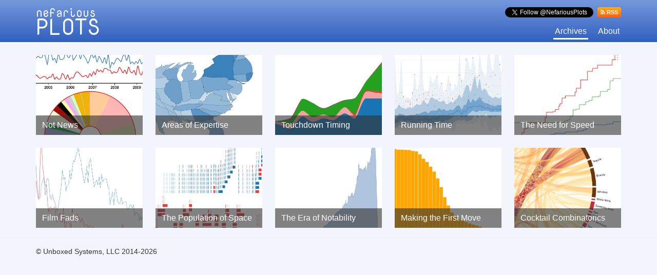

--- FILE ---
content_type: text/html; charset=UTF-8
request_url: http://www.nefariousplots.com/
body_size: 1849
content:
<!DOCTYPE html>
<html lang="en">
	<head>
		<meta charset="utf-8">
		<title>Archives | Nefarious Plots</title>
		<link rel="shortcut icon" type="image/x-icon" href="/favicon.ico?v=1.1">
		<link rel="apple-touch-icon" sizes="120x120" href="/assets/icons/logo120.png?v=1">
		<link rel="apple-touch-icon" sizes="152x152" href="/assets/icons/logo152.png?v=1">
		<link rel="icon" type="image/png" sizes="128x128" href="/assets/icons/logo128.png?v=1" >
		<meta name="viewport" content="initial-scale=1.0">
		<link href="/assets/css/bootstrap.min.css" rel="stylesheet" type='text/css'>
		<link href="/assets/css/style.css?v=1.042" rel="stylesheet" type='text/css'>
		<link href="/assets/css/font-awesome.min.css" rel="stylesheet" type='text/css'>
		<link href='http://fonts.googleapis.com/css?family=Nova+Mono' rel='stylesheet' type='text/css'>
		<script src="/assets/js/jquery-1.11.1.min.js"></script>
		<!--<script src="/assets/js/bootstrap.min.js"></script>-->
		<script async src="//pagead2.googlesyndication.com/pagead/js/adsbygoogle.js"></script>
		<script>!function(d,s,id){var js,fjs=d.getElementsByTagName(s)[0];if(!d.getElementById(id)){js=d.createElement(s);js.id=id;js.src="//platform.twitter.com/widgets.js";fjs.parentNode.insertBefore(js,fjs);}}(document,"script","twitter-wjs");</script>

					<meta property="og:site_name" content="Nefarious Plots" />
					<meta property="og:image" content="http://www.nefariousplots.com/assets/icons/logo600.png" />
					<meta property="og:url" content="http://www.nefariousplots.com/figures/" />
					<meta property="og:type" content="website" />
					<meta property="og:title" content="Archives" />
					<meta property="og:description" content="A list of the 10 figures published to date." />
			</head>
	<body>
		<script>
  (function(i,s,o,g,r,a,m){i['GoogleAnalyticsObject']=r;i[r]=i[r]||function(){
  (i[r].q=i[r].q||[]).push(arguments)},i[r].l=1*new Date();a=s.createElement(o),
  m=s.getElementsByTagName(o)[0];a.async=1;a.src=g;m.parentNode.insertBefore(a,m)
  })(window,document,'script','//www.google-analytics.com/analytics.js','ga');

  ga('create', 'UA-52088489-1', 'nefariousplots.com');
  ga('send', 'pageview');

</script>		
		<div id="header">			
			<div class="container">
				<div class="row">
					<div class="col-xs-12 col-sm-3">
						<a id="logo" href="/">
							<span>Nefarious</span>
							<span>Plots</span>
						</a>
					</div>
					<div class="col-xs-12 col-sm-9">
						<div class="row">
							<div id="tagline" class="hidden-xs col-sm-6 col-sm-offset-1">
															</div>
							<div id="followButtons" class="col-xs-12 col-sm-5">
								<a href="https://twitter.com/NefariousPlots" class="twitter-follow-button" data-show-count="false" data-lang="en"></a>
								<a class="rssButton" href="http://www.nefariousplots.com/figures/rss.xml"><i class="fa fa-rss"></i> RSS</a>
							</div>
							<div id="pager" class="col-xs-8 col-sm-8">
															</div>
							<div id="nav" class="col-xs-4 col-sm-4">
								<ul class="nav nav-pills pull-right">
									<li class="active" ><a href="/figures/"><i class="visible-xs fa fa-university"></i><span class="hidden-xs"> Archives</span></a></li>
									<li  ><a href="/about/"><i class="visible-xs fa fa-info-circle"></i><span class="hidden-xs"> About</span></a></li>
								</ul>
							</div>
						</div>
					</div>
				</div>
			</div>
		</div>
		
		<div class="container">
	<ul id="tableOfFigures" class="clearfix">
					<li>
				<a href="/figures/10">
					<img src="/figurecontent/farkives/thumb.png"/>
					<div class="figureTopBar clearfix">
						<span class="figureLabel pull-left">Figure 10</span>
						<span class="figureDate pull-right">2014-09-11</span>
					</div>
					<div class="figureTitle">Not News</div>
				</a>
			</li>
					<li>
				<a href="/figures/9">
					<img src="/figurecontent/degrees/thumb.png"/>
					<div class="figureTopBar clearfix">
						<span class="figureLabel pull-left">Figure 9</span>
						<span class="figureDate pull-right">2014-08-20</span>
					</div>
					<div class="figureTitle">Areas of Expertise</div>
				</a>
			</li>
					<li>
				<a href="/figures/8">
					<img src="/figurecontent/footballtiming/thumb.png"/>
					<div class="figureTopBar clearfix">
						<span class="figureLabel pull-left">Figure 8</span>
						<span class="figureDate pull-right">2014-08-13</span>
					</div>
					<div class="figureTitle">Touchdown Timing</div>
				</a>
			</li>
					<li>
				<a href="/figures/7">
					<img src="/figurecontent/runtime/thumb.png"/>
					<div class="figureTopBar clearfix">
						<span class="figureLabel pull-left">Figure 7</span>
						<span class="figureDate pull-right">2014-08-06</span>
					</div>
					<div class="figureTitle">Running Time</div>
				</a>
			</li>
					<li>
				<a href="/figures/6">
					<img src="/figurecontent/speed/thumb.png"/>
					<div class="figureTopBar clearfix">
						<span class="figureLabel pull-left">Figure 6</span>
						<span class="figureDate pull-right">2014-07-30</span>
					</div>
					<div class="figureTitle">The Need for Speed</div>
				</a>
			</li>
					<li>
				<a href="/figures/5">
					<img src="/figurecontent/filmfads/thumb.png"/>
					<div class="figureTopBar clearfix">
						<span class="figureLabel pull-left">Figure 5</span>
						<span class="figureDate pull-right">2014-07-23</span>
					</div>
					<div class="figureTitle">Film Fads</div>
				</a>
			</li>
					<li>
				<a href="/figures/4">
					<img src="/figurecontent/spacepop/thumb.png"/>
					<div class="figureTopBar clearfix">
						<span class="figureLabel pull-left">Figure 4</span>
						<span class="figureDate pull-right">2014-07-16</span>
					</div>
					<div class="figureTitle">The Population of Space</div>
				</a>
			</li>
					<li>
				<a href="/figures/3">
					<img src="/figurecontent/wikibirths/thumb.png"/>
					<div class="figureTopBar clearfix">
						<span class="figureLabel pull-left">Figure 3</span>
						<span class="figureDate pull-right">2014-07-09</span>
					</div>
					<div class="figureTitle">The Era of Notability</div>
				</a>
			</li>
					<li>
				<a href="/figures/2">
					<img src="/figurecontent/scrabblefirstmove/thumb.png"/>
					<div class="figureTopBar clearfix">
						<span class="figureLabel pull-left">Figure 2</span>
						<span class="figureDate pull-right">2014-07-02</span>
					</div>
					<div class="figureTitle">Making the First Move</div>
				</a>
			</li>
					<li>
				<a href="/figures/1">
					<img src="/figurecontent/cocktails/thumb.png"/>
					<div class="figureTopBar clearfix">
						<span class="figureLabel pull-left">Figure 1</span>
						<span class="figureDate pull-right">2014-06-25</span>
					</div>
					<div class="figureTitle">Cocktail Combinatorics</div>
				</a>
			</li>
			</ul>
</div>		
		<hr id="footerRule"/>
		<div id="footer" class="container">
			<p>&copy; Unboxed Systems, LLC 2014-2026</p>
		</div>
	</body>
</html>


--- FILE ---
content_type: text/css
request_url: http://www.nefariousplots.com/assets/css/style.css?v=1.042
body_size: 2413
content:
/* THEMING */ 
p:last-child{margin-bottom:0;}

body {
	background-color: #f2f5fc; /*#000f23*/
	min-width:320px;
}

.btn-anim {
	border-radius: 5px; 
	-webkit-transition: all 0.5s ease;
	transition: all 0.5s ease;
	height: 30px;
	line-height: 30px;
	min-width: 30px;
	font-size: 16px;
	border-width: 0;
	background-color: transparent;
	color: black;
	padding: 1px 0 0; /* Nudge vertical centering... WHY? */
}
.btn-anim:hover, .btn-anim:active {
	border-radius: 15px;
	background-color: black;
	color: white;
}

.btn-facebook { color: rgb(65, 105, 255); background-color: transparent; }
.btn-facebook:hover, .btn-facebook:active  { color: #fff; background-color: rgb(65, 105, 255); }
.btn-reddit { color: rgb(255, 69, 1); background-color: transparent; }
.btn-reddit:hover, .btn-reddit:active  { color: #fff; background-color: rgb(255, 69, 1); }
.btn-twitter { color: rgb(0, 191, 255); background-color: transparent; }
.btn-twitter:hover, .btn-twitter:active { color: #fff; background-color: rgb(0, 191, 255); }
.btn-google-plus { color: rgb(255, 99, 71); background-color: transparent; }
.btn-google-plus:hover, .btn-google-plus:active { color: #fff; background-color: rgb(255, 99, 71); }
.btn-stumble-upon { color: rgb(234, 72, 35); background-color: transparent; }
.btn-stumble-upon:hover, .btn-google-plus:active { color: #fff; background-color: rgb(234, 72, 35); }

/* LAYOUT */
body {
	font-family: 'Helvetica Neue', Arial, sans-serif;
}

.primaryColumn {
	float: left;
	padding-left: 15px;
	padding-right: 15px;
	position: relative;
	min-height:1px;
	margin-bottom:20px;
}

.secondaryColumn {
	float: left;
	padding-left: 15px;
	padding-right: 15px;
	position: relative;
	width: 330px;
	min-height:1px;
	margin-bottom:20px;
}

@media (max-width: 767px) {
	.primaryColumn,.secondaryColumn {
		float:none;
		width:auto;
	}
}

@media (min-width: 768px) and (max-width: 991px) {
	.primaryColumn {
		width: 420px;
	}
	
	.primaryColumn.columnSwap {
		left:-330px;
	}
	
	.secondaryColumn.columnSwap {
		right: -420px;
	}
}

@media (min-width: 992px) and (max-width: 1199px) {
	.primaryColumn {
		width: 640px;
	}
	
	.primaryColumn.columnSwap {
		left:-330px;
	}
	
	.secondaryColumn.columnSwap {
		right: -640px;
	}
}

@media (min-width: 1200px) {
	.primaryColumn {
		width: 740px;
		margin-right: 100px;
	}
	
	.primaryColumn.columnSwap {
		left:-330px;
	}
	
	.secondaryColumn.columnSwap {
		right: -840px;
	}
}

#header {
	background-color: #3060bf;
	background: -moz-linear-gradient(top,  rgba(117,152,220,1) 1%, rgba(48,96,191,1) 100%);
	background: -webkit-gradient(linear, left top, left bottom, color-stop(1%,rgba(117,152,220,1)), color-stop(100%,rgba(48,96,191,1)));
	background: -webkit-linear-gradient(top,  rgba(117,152,220,1) 1%,rgba(48,96,191,1) 100%);
	background: -o-linear-gradient(top,  rgba(117,152,220,1) 1%,rgba(48,96,191,1) 100%);
	background: -ms-linear-gradient(top,  rgba(117,152,220,1) 1%,rgba(48,96,191,1) 100%);
	background: linear-gradient(to bottom,  rgba(117,152,220,1) 1%,rgba(48,96,191,1) 100%);
	filter: progid:DXImageTransform.Microsoft.gradient( startColorstr='#7598dc', endColorstr='#3060bf',GradientType=0 );
	color:white;
	padding: 14px 0 0 0;
}

#header a {
	color:inherit;
}

#header .nav-pills > .active > a,
#header .nav-pills > .active > a:hover,
#header .nav-pills > li:not(.disabled) > a:hover {
	padding-bottom:2px;
	border-bottom-width: 3px;
	border-bottom-style: solid;
	border-bottom-color: white;
	background-color: transparent !important;
}

#header .nav-pills > li > a{
    border-radius:0px;
    padding: 4px 3px 5px;
    margin-bottom:5px;
    margin-top: 6px;
	font-size: 16px;
}

#header .nav-pills > li.disabled a {
	color: #ccc;
}

#header .nav-pills > li+li {
	margin-left:16px;
}

#pager {
	text-align:center;
	font-size:0;
}

#pager .nav {
	display:inline-block;
}

#pager .nav-pills > li {
	width: 90px;
}

#pager .nav-pills > li+li {
	margin-left: 0;
}

#pager .nav-pills > li > a {
	display:inline-block;
}

#followButtons {
	height:20px;
	margin-bottom:6px;
	text-align:right;
}

#followButtons>*+* {
	margin-left: 4px;
}

.rssButton {
	display:inline-block;
	height:20px;
	line-height:20px;
	vertical-align:top;
	color:white;
	border-radius: 3px;
	font-family: 'Helvetica Neue', Arial, sans-serif;
	font-size: 11px;
	font-style: normal;
	font-variant: normal;
	font-weight: bold;
	padding: 0 6px;
	background: rgb(255,174,22);
	background: -moz-linear-gradient(top, rgba(255,174,22,1) 0%, rgba(255,93,16,1) 100%);
	background: -webkit-gradient(linear, left top, left bottom, color-stop(0%,rgba(255,174,22,1)), color-stop(100%,rgba(255,93,16,1)));
	background: -webkit-linear-gradient(top, rgba(255,174,22,1) 0%,rgba(255,93,16,1) 100%);
	background: -o-linear-gradient(top, rgba(255,174,22,1) 0%,rgba(255,93,16,1) 100%);
	background: -ms-linear-gradient(top, rgba(255,174,22,1) 0%,rgba(255,93,16,1) 100%);
	background: linear-gradient(to bottom, rgba(255,174,22,1) 0%,rgba(255,93,16,1) 100%);
	filter: progid:DXImageTransform.Microsoft.gradient( startColorstr='#ffae16', endColorstr='#ff5d10',GradientType=0 );
}

.rssButton:hover {
	text-decoration:none;
}

#tagline {
	font-family: 'Helvetica Neue', Arial, sans-serif;
	font-size: 18px;
	text-align:center;
	height:26px;
}

#logo {
	font-family: 'Nova Mono', sans-serif;
	display:block;
	text-decoration:none;
	text-align:center;
}

#logo span {
	display:block;
	margin:0;
	text-align:left;
}

#logo span:nth-child(1) {
	font-size:24px;
	line-height: 20px;
	text-transform:lowercase;
}

#logo span:nth-child(2) {
	font-size:44px;
	line-height: 34px;
	text-transform:uppercase;
}

#whiteboardContainer {
	margin: 0;
	background-color: white;
	padding: 15px 0;
}

a.jumpLink {
	text-decoration: none;
	color: inherit;
}

#title {
	margin-bottom:8px;
}

#title h1 {
	margin: 0;
	font-size: 28px;
	line-height: 30px;
	margin-bottom: 3px;
}

#title .socialButtons {
	margin: 0 0 0 8px;
	padding: 0 0 0 6px;
}

#whiteboard {
	width:100%;
	border-style:none;
	border:0;
	display:block;
	overflow:hidden;
}

#bottomContainer {
	margin-top:20px;
}

#caption {
	font-size: 18px;
}

#commentary {
	font-size: 16px;
}

#sourceContainer {
	margin-bottom:20px;
}

#sourceContainer h3 {
	margin:0 0 8px;
}

#sources {
	counter-reset:item;
	padding-left: 2em;
	text-indent: -1em;
	margin-bottom:0;
}

#sources>li {
	counter-increment:item;
	list-style:none outside;
}

#sources>li:before {
	content:"[" counter(item) "]";
	display:inline-block;
	width: 1em;
}

#tableOfFigures {
	display:block;
	padding:20px 0;
	margin:0;
	list-style-type: none;
}

#tableOfFigures>li {
	width:208px;
	height:156px;
	display:block;
	float:left;
	position:relative;
	overflow:hidden;
}

#tableOfFigures>li>a {
	display:block;
	width:100%;
	margin:0;
	padding:0;
	color:white;
}

#tableOfFigures>li img {
	margin:auto;
	position:absolute;
	top:0;
	left:0;
	right:0;
	bottom:0;
	display:block;
	width:100%;
}

#tableOfFigures>li .figureTitle, #tableOfFigures>li .figureTopBar {
	position: absolute;
	right:0;
	left:0;
	background-color: rgba(48, 48, 48, 0.6);
}

#tableOfFigures>li .figureTopBar {
	padding: 4px 12px;
	top:-28px;
	-webkit-transition: all 0.15s ease;
	transition: all 0.15s ease;
}

#tableOfFigures>li>a:hover .figureTopBar {
	top:0px;
}

#tableOfFigures>li .figureTitle {
	bottom:0;
	padding: 8px 12px;
	font-size:16px;
}

#tableOfFigures>li .figureLabel, #tableOfFigures>li .figureDate {
	font-size:14px;
}

@media (max-width: 767px) {
	#tableOfFigures {
		padding: 10px 0;
	}
	
	#tableOfFigures>li {
		float:none;
		margin: 10px auto;
		width: 100%;
		height: auto;
	}
	
	#tableOfFigures>li img {
		display:none;
	}
	
	#tableOfFigures>li .figureTopBar, #tableOfFigures>li .figureTitle {
		position: static;
		background-color:white;
		color:black;
	}
	
	#tableOfFigures>li .figureTopBar {
		padding: 8px 12px 2px;
		-webkit-transition: none;
		transition: none;
	}
	
	#tableOfFigures>li .figureTitle {
		padding: 2px 12px 8px;
	}
}

@media (min-width: 768px) and (max-width: 991px) {
	#tableOfFigures {
		margin:-48px 0 0 -48px;
	}
	
	#tableOfFigures>li {
		margin:48px 0 0 48px;
	}
}

@media (min-width: 992px) and (max-width: 1199px) {
	#tableOfFigures {
		 margin:-36px 0 0 -36px;
	}
	
	#tableOfFigures>li {
		margin: 36px 0 0 36px;
	}
}

@media (min-width: 1200px) {
	#tableOfFigures {
		margin:-25px 0 0 -25px;
	}
	
	#tableOfFigures>li {
		margin: 25px 0 0 25px;
	}
}

#footerRule {
	margin: 0 0 15px;
}

#footer {
	margin-bottom:15px;
}

#serverError .jumbotron {
	background-color: #3060bf;
	color: white;
	margin-top:30px;
}

/* Ads */
.adInner {
	background-color:rgba(48,96,191,1);
	margin:0 auto;
	text-align: center;
	font-size:0;
}

.rightAdBox .adInner {
	width:300px;
	min-height:250px;
}

#commentaryContainer .rightAdBox {
	margin-bottom:20px;
}

#about .rightAdBox {
	margin-top:20px;
}

@media (max-width: 767px) {
	.rightAdBox {
		margin-left: -15px;
		margin-right: -15px;
	}
	
	#commentaryContainer .rightAdBox {
		margin-top:20px;
	}
}

/* Changes for xs displays */
@media screen and (max-width: 767px){
	#logo span {
		text-align:center;
	}
	#pager {
		text-align:left;
	}
	#pager .nav-pills > li {
		width: auto;
	}
	#pager .nav-pills > li+li {
		margin-left: 16px;
	}
	#title h1 {
		font-size: 22px;
		line-height: 30px;
	}
	#title .socialButtons {
		margin: 0 0 0 2px;
	}
	#title .figureLabel:after {
		content:"\a";
		white-space: pre;
	}
	#followButtons {
		margin-top: 6px;
		text-align:center;
	}
	#commentary, #caption, #sources {
		font-size: 14px;
	}
}


--- FILE ---
content_type: text/plain
request_url: https://www.google-analytics.com/j/collect?v=1&_v=j102&a=1347696329&t=pageview&_s=1&dl=http%3A%2F%2Fwww.nefariousplots.com%2F&ul=en-us%40posix&dt=Archives%20%7C%20Nefarious%20Plots&sr=1280x720&vp=1280x720&_u=IEBAAAABAAAAACAAI~&jid=650209506&gjid=1966226694&cid=981877955.1768377015&tid=UA-52088489-1&_gid=265953363.1768377015&_r=1&_slc=1&z=1892136362
body_size: -287
content:
2,cG-FJJ8YG30J5